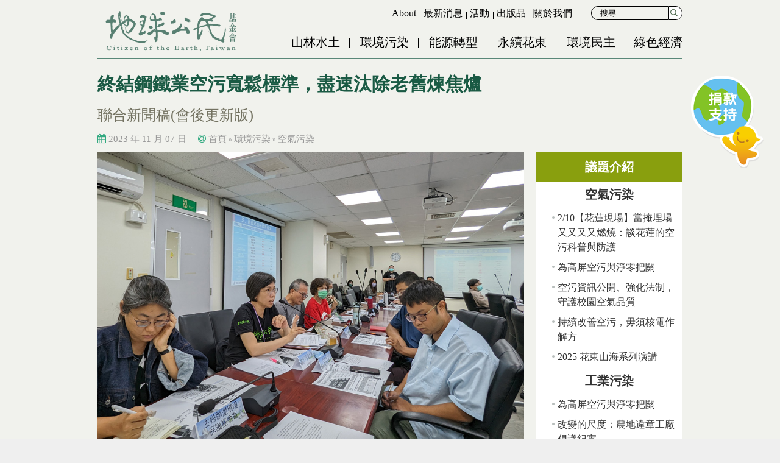

--- FILE ---
content_type: text/html
request_url: https://www.cet-taiwan.org/info/news/4381
body_size: 17093
content:
<!DOCTYPE html>
<html lang="zh-hant" dir="ltr">
<head profile="http://www.w3.org/1999/xhtml/vocab">
  <meta charset="UTF-8">
  
  <!-- <meta name="viewport" content="width=device-width,minimum-scale=1.0,maximum-scale=1.0,user-scalable=no" /> -->
  <meta name="viewport" content="width=device-width, initial-scale=1.0">
  <meta http-equiv="Content-Type" content="text/html; charset=utf-8" />

<!-- Shareaholic Content Tags -->
<meta name='shareaholic:site_name' content='地球公民基金會' />
<meta name='shareaholic:language' content='zh-hant' />
<meta name='shareaholic:site_id' content='d5829d4589ba42da0fa6dc1529218473' />
<meta name='shareaholic:drupal_version' content='7.x-3.24' />
<meta name='shareaholic:url' content='https://www.cet-taiwan.org/info/news/4381' />
<meta name='shareaholic:article_published_time' content='2023-11-07T16:00:48+08:00' />
<meta name='shareaholic:article_modified_time' content='2024-12-05T13:55:14+08:00' />
<meta name='shareaholic:article_author_name' content='liz.yang' />
<meta name='shareaholic:keywords' content='工業污染, 議題分類, 空氣污染' />
<meta name='shareaholic:image' content='https://www.cet-taiwan.org/sites/cet-taiwan.org/files/u400/20231107-001.jpg' />
<!-- Shareaholic Content Tags End -->
  <script type='text/javascript' data-cfasync='false'>
    //<![CDATA[
      _SHR_SETTINGS = [];
    //]]>
  </script>

  <script type='text/javascript'
    src='//dsms0mj1bbhn4.cloudfront.net/assets/pub/shareaholic.js'
    data-shr-siteid='d5829d4589ba42da0fa6dc1529218473'
    data-cfasync='false'
    async='async' >
  </script>

<!-- Shareaholic Open Graph Tags -->
<meta property='og:image' content='https://www.cet-taiwan.org/sites/cet-taiwan.org/files/u400/20231107-001.jpg' />
<!-- Shareaholic Open Graph Tags End -->
<link rel="shortcut icon" href="https://www.cet-taiwan.org/sites/cet-taiwan.org/files/favicon.ico" type="image/vnd.microsoft.icon" />
<meta name="description" content="鋼鐵業無論在高雄市或全國都是數一數二的大型空氣污染源。今天 (2023年11月7日) 高雄市環保局召開高雄市鋼鐵業空氣污染物排放標準草案第五次公聽研商會，地球公民基金會、主婦聯盟環境保護基金會南部辦公室及台南社大環境行動小組出席會議，要求鋼鐵產業盡速汰除無法符合新排放標準的設備。" />
<meta name="generator" content="Drupal 7 (http://drupal.org)" />
<link rel="canonical" href="https://www.cet-taiwan.org/node/4381" />
<link rel="shortlink" href="https://www.cet-taiwan.org/node/4381" />
<meta property="fb:app_id" content="442237845975385" />
<meta property="og:site_name" content="地球公民基金會" />
<meta property="og:type" content="website" />
<meta property="og:url" content="https://www.cet-taiwan.org/node/4381" />
<meta property="og:title" content="終結鋼鐵業空污寬鬆標準，盡速汰除老舊煉焦爐 | 地球公民基金會" />
<meta property="og:description" content="鋼鐵業無論在高雄市或全國都是數一數二的大型空氣污染源。今天 (2023年11月7日) 高雄市環保局召開高雄市鋼鐵業空氣污染物排放標準草案第五次公聽研商會，地球公民基金會、主婦聯盟環境保護基金會南部辦公室及台南社大環境行動小組出席會議，要求鋼鐵產業盡速汰除無法符合新排放標準的設備。" />
<meta property="og:image" content="https://www.cet-taiwan.org/sites/cet-taiwan.org/files/20231107-001_0.jpg" />
<meta property="article:published_time" content="2023-11-07T16:00:48+08:00" />
<meta property="article:modified_time" content="2024-12-05T13:55:14+08:00" />
  <title>終結鋼鐵業空污寬鬆標準，盡速汰除老舊煉焦爐 | 地球公民基金會</title>
  <style type="text/css" media="all">
@import url("https://www.cet-taiwan.org/modules/system/system.base.css?t94y7o");
@import url("https://www.cet-taiwan.org/modules/system/system.menus.css?t94y7o");
@import url("https://www.cet-taiwan.org/modules/system/system.messages.css?t94y7o");
@import url("https://www.cet-taiwan.org/modules/system/system.theme.css?t94y7o");
</style>
<style type="text/css" media="all">
@import url("https://www.cet-taiwan.org/modules/book/book.css?t94y7o");
@import url("https://www.cet-taiwan.org/sites/www.cet-taiwan.org/modules/date/date_api/date.css?t94y7o");
@import url("https://www.cet-taiwan.org/sites/www.cet-taiwan.org/modules/date/date_popup/themes/datepicker.1.7.css?t94y7o");
@import url("https://www.cet-taiwan.org/modules/field/theme/field.css?t94y7o");
@import url("https://www.cet-taiwan.org/sites/www.cet-taiwan.org/modules/footer_sitemap/footer_sitemap.css?t94y7o");
@import url("https://www.cet-taiwan.org/modules/node/node.css?t94y7o");
@import url("https://www.cet-taiwan.org/sites/www.cet-taiwan.org/modules/om_maximenu/css/om_maximenu.css?t94y7o");
@import url("https://www.cet-taiwan.org/modules/user/user.css?t94y7o");
@import url("https://www.cet-taiwan.org/sites/www.cet-taiwan.org/modules/extlink/extlink.css?t94y7o");
@import url("https://www.cet-taiwan.org/sites/www.cet-taiwan.org/modules/views/css/views.css?t94y7o");
@import url("https://www.cet-taiwan.org/sites/www.cet-taiwan.org/modules/back_to_top/css/back_to_top.css?t94y7o");
@import url("https://www.cet-taiwan.org/sites/www.cet-taiwan.org/modules/ckeditor/css/ckeditor.css?t94y7o");
</style>
<style type="text/css" media="all">
@import url("https://www.cet-taiwan.org/sites/www.cet-taiwan.org/themes/cet/css/tabs.css?t94y7o");
@import url("https://www.cet-taiwan.org/sites/all/modules/civicrm/neticrm/civicrm_neweb/civicrm_neweb.css?t94y7o");
@import url("https://www.cet-taiwan.org/sites/www.cet-taiwan.org/modules/ctools/css/ctools.css?t94y7o");
@import url("https://www.cet-taiwan.org/profiles/neticrmp/modules/ienomore/ienomore.css?t94y7o");
@import url("https://www.cet-taiwan.org/profiles/neticrmp/modules/neticrm_preset/neticrm_preset.css?t94y7o");
@import url("https://www.cet-taiwan.org/sites/www.cet-taiwan.org/modules/oembed/oembed.base.css?t94y7o");
@import url("https://www.cet-taiwan.org/sites/www.cet-taiwan.org/modules/oembed/oembed.theme.css?t94y7o");
@import url("https://www.cet-taiwan.org/sites/www.cet-taiwan.org/modules/book_made_simple/book_made_simple.css?t94y7o");
@import url("https://www.cet-taiwan.org/sites/www.cet-taiwan.org/modules/om_maximenu/skin/bubble/bubble.css?t94y7o");
@import url("https://www.cet-taiwan.org/sites/www.cet-taiwan.org/libraries/sidr/stylesheets/jquery.sidr.dark.css?t94y7o");
</style>
<link type="text/css" rel="stylesheet" href="//maxcdn.bootstrapcdn.com/font-awesome/4.2.0/css/font-awesome.min.css" media="all" />
<style type="text/css" media="all">
@import url("https://www.cet-taiwan.org/sites/all/modules/civicrm/css/civicrm.css?t94y7o");
@import url("https://www.cet-taiwan.org/sites/all/modules/civicrm/css/extras.css?t94y7o");
</style>
<style type="text/css" media="all">
@import url("https://www.cet-taiwan.org/sites/www.cet-taiwan.org/themes/cet/css/formalize.css?t94y7o");
@import url("https://www.cet-taiwan.org/sites/www.cet-taiwan.org/themes/cet/css/default.css?t94y7o");
@import url("https://www.cet-taiwan.org/sites/www.cet-taiwan.org/themes/cet/css/layout.css?t94y7o");
@import url("https://www.cet-taiwan.org/sites/www.cet-taiwan.org/themes/cet/css/style.css?t94y7o");
@import url("https://www.cet-taiwan.org/sites/www.cet-taiwan.org/themes/cet/css/reset.css?t94y7o");
@import url("https://www.cet-taiwan.org/sites/www.cet-taiwan.org/themes/cet/css/style-new.css?t94y7o");
@import url("https://www.cet-taiwan.org/sites/www.cet-taiwan.org/themes/cet/css/custom.css?t94y7o");
@import url("https://www.cet-taiwan.org/sites/www.cet-taiwan.org/themes/cet/css/override.css?t94y7o");
</style>
<style type="text/css" media="print">
@import url("https://www.cet-taiwan.org/sites/www.cet-taiwan.org/themes/cet/css/print.css?t94y7o");
</style>
  <script type="text/javascript" src="https://www.cet-taiwan.org/sites/cet-taiwan.org/files/google_tag/google_tag.script.js?t94y7o"></script>
<script type="text/javascript" src="https://www.cet-taiwan.org/sites/www.cet-taiwan.org/modules/jquery_update/replace/jquery/1.9/jquery.min.js?v=1.9.1"></script>
<script type="text/javascript" src="https://www.cet-taiwan.org/misc/jquery-extend-3.4.0.js?v=1.9.1"></script>
<script type="text/javascript" src="https://www.cet-taiwan.org/misc/jquery-html-prefilter-3.5.0-backport.js?v=1.9.1"></script>
<script type="text/javascript" src="https://www.cet-taiwan.org/misc/jquery.once.js?v=1.2"></script>
<script type="text/javascript" src="https://www.cet-taiwan.org/misc/drupal.js?t94y7o"></script>
<script type="text/javascript" src="https://www.cet-taiwan.org/sites/www.cet-taiwan.org/modules/jquery_update/replace/ui/ui/minified/jquery.ui.effect.min.js?v=1.10.2"></script>
<script type="text/javascript" src="https://www.cet-taiwan.org/misc/form-single-submit.js?v=7.99"></script>
<script type="text/javascript" src="https://www.cet-taiwan.org/sites/www.cet-taiwan.org/modules/om_maximenu/js/om_maximenu.js?t94y7o"></script>
<script type="text/javascript" src="https://www.cet-taiwan.org/sites/www.cet-taiwan.org/modules/back_to_top/js/back_to_top.js?t94y7o"></script>
<script type="text/javascript" src="https://www.cet-taiwan.org/sites/www.cet-taiwan.org/modules/extlink/extlink.js?t94y7o"></script>
<script type="text/javascript" src="https://www.cet-taiwan.org/sites/cet-taiwan.org/files/languages/zh-hant_B1zMJg063rctoQHEcI0HdJnikHN9sFamnx8zeTgJaOw.js?t94y7o"></script>
<script type="text/javascript" src="https://www.cet-taiwan.org/profiles/neticrmp/modules/ienomore/ienomore.js?t94y7o"></script>
<script type="text/javascript" src="https://www.cet-taiwan.org/sites/www.cet-taiwan.org/modules/nodeviewcount/theme/js/nodeviewcount.js?t94y7o"></script>
<script type="text/javascript">
<!--//--><![CDATA[//><!--

    jQuery(document).ready(function($){     
      $('#om-maximenu-menu-mobile-menu li.om-leaf .om-maximenu-content').removeClass('om-maximenu-content-nofade');
      $('#om-maximenu-menu-mobile-menu li.om-leaf .om-link').click(function(ev) {
        ev.stopPropagation();
        if($(this).parent().hasClass('open')) {
          $(this).parent().removeClass('open');
        }
        else {
          $('#om-maximenu-menu-mobile-menu li.om-leaf').removeClass('open');
          $(this).parent().addClass('open');
        }  
        
        $(this).parent().siblings().children('.om-maximenu-content').hide();        
        $(this).siblings('.om-maximenu-content').toggle().pause();       
        return false;
      });
      $('#om-maximenu-menu-mobile-menu .om-maximenu-content').click(function(ev) {
        ev.stopPropagation();
      });        
      $('html').click(function() {
        // Close any open menus.
        $('#om-maximenu-menu-mobile-menu .om-maximenu-content:visible').each(function() {
          $(this).parent().removeClass('open');
          $(this).hide();
        });
      });      
    }); 
    
//--><!]]>
</script>
<script type="text/javascript" src="https://www.cet-taiwan.org/sites/www.cet-taiwan.org/modules/responsive_menus/styles/sidr/js/responsive_menus_sidr.js?t94y7o"></script>
<script type="text/javascript" src="https://www.cet-taiwan.org/sites/www.cet-taiwan.org/libraries/sidr/jquery.sidr.min.js?t94y7o"></script>
<script type="text/javascript" src="https://www.cet-taiwan.org/misc/tableheader.js?t94y7o"></script>
<script type="text/javascript" src="https://www.cet-taiwan.org/sites/www.cet-taiwan.org/themes/cet/js/theme.js?t94y7o"></script>
<script type="text/javascript" src="https://www.cet-taiwan.org/sites/www.cet-taiwan.org/themes/cet/js/custom.js?t94y7o"></script>
<script type="text/javascript" src="https://www.cet-taiwan.org/sites/www.cet-taiwan.org/themes/cet/js/jquery.formalize.js?t94y7o"></script>
<script type="text/javascript">
<!--//--><![CDATA[//><!--
jQuery.extend(Drupal.settings, {"basePath":"\/","pathPrefix":"","setHasJsCookie":0,"ajaxPageState":{"theme":"cet","theme_token":"5lIDAfpNOOSxkZqgJGQFMo1aIFqNhRIkcVH-yoADVpo","js":{"https:\/\/www.cet-taiwan.org\/sites\/all\/modules\/civicrm\/js\/insights.js?vf29591b":1,"public:\/\/google_tag\/google_tag.script.js":1,"sites\/www.cet-taiwan.org\/modules\/jquery_update\/replace\/jquery\/1.9\/jquery.min.js":1,"misc\/jquery-extend-3.4.0.js":1,"misc\/jquery-html-prefilter-3.5.0-backport.js":1,"misc\/jquery.once.js":1,"misc\/drupal.js":1,"sites\/www.cet-taiwan.org\/modules\/jquery_update\/replace\/ui\/ui\/minified\/jquery.ui.effect.min.js":1,"misc\/form-single-submit.js":1,"sites\/www.cet-taiwan.org\/modules\/om_maximenu\/js\/om_maximenu.js":1,"sites\/www.cet-taiwan.org\/modules\/back_to_top\/js\/back_to_top.js":1,"sites\/www.cet-taiwan.org\/modules\/extlink\/extlink.js":1,"public:\/\/languages\/zh-hant_B1zMJg063rctoQHEcI0HdJnikHN9sFamnx8zeTgJaOw.js":1,"profiles\/neticrmp\/modules\/ienomore\/ienomore.js":1,"sites\/www.cet-taiwan.org\/modules\/nodeviewcount\/theme\/js\/nodeviewcount.js":1,"0":1,"sites\/www.cet-taiwan.org\/modules\/responsive_menus\/styles\/sidr\/js\/responsive_menus_sidr.js":1,"sites\/www.cet-taiwan.org\/libraries\/sidr\/jquery.sidr.min.js":1,"misc\/tableheader.js":1,"sites\/www.cet-taiwan.org\/themes\/cet\/js\/theme.js":1,"sites\/www.cet-taiwan.org\/themes\/cet\/js\/custom.js":1,"sites\/www.cet-taiwan.org\/themes\/cet\/js\/jquery.formalize.js":1},"css":{"modules\/system\/system.base.css":1,"modules\/system\/system.menus.css":1,"modules\/system\/system.messages.css":1,"modules\/system\/system.theme.css":1,"modules\/book\/book.css":1,"sites\/www.cet-taiwan.org\/modules\/date\/date_api\/date.css":1,"sites\/www.cet-taiwan.org\/modules\/date\/date_popup\/themes\/datepicker.1.7.css":1,"modules\/field\/theme\/field.css":1,"sites\/www.cet-taiwan.org\/modules\/footer_sitemap\/footer_sitemap.css":1,"modules\/node\/node.css":1,"sites\/www.cet-taiwan.org\/modules\/om_maximenu\/css\/om_maximenu.css":1,"modules\/user\/user.css":1,"sites\/www.cet-taiwan.org\/modules\/extlink\/extlink.css":1,"sites\/www.cet-taiwan.org\/modules\/views\/css\/views.css":1,"sites\/www.cet-taiwan.org\/modules\/back_to_top\/css\/back_to_top.css":1,"sites\/www.cet-taiwan.org\/modules\/ckeditor\/css\/ckeditor.css":1,"sites\/www.cet-taiwan.org\/themes\/cet\/css\/tabs.css":1,"sites\/all\/modules\/civicrm\/neticrm\/civicrm_neweb\/civicrm_neweb.css":1,"sites\/www.cet-taiwan.org\/modules\/ctools\/css\/ctools.css":1,"profiles\/neticrmp\/modules\/ienomore\/ienomore.css":1,"profiles\/neticrmp\/modules\/neticrm_preset\/neticrm_preset.css":1,"sites\/www.cet-taiwan.org\/modules\/oembed\/oembed.base.css":1,"sites\/www.cet-taiwan.org\/modules\/oembed\/oembed.theme.css":1,"sites\/www.cet-taiwan.org\/modules\/book_made_simple\/book_made_simple.css":1,"sites\/www.cet-taiwan.org\/modules\/om_maximenu\/skin\/bubble\/bubble.css":1,"sites\/www.cet-taiwan.org\/libraries\/sidr\/stylesheets\/jquery.sidr.dark.css":1,"\/\/maxcdn.bootstrapcdn.com\/font-awesome\/4.2.0\/css\/font-awesome.min.css":1,"sites\/all\/modules\/civicrm\/css\/civicrm.css":1,"sites\/all\/modules\/civicrm\/css\/extras.css":1,"sites\/www.cet-taiwan.org\/themes\/cet\/css\/formalize.css":1,"sites\/www.cet-taiwan.org\/themes\/cet\/css\/default.css":1,"sites\/www.cet-taiwan.org\/themes\/cet\/css\/layout.css":1,"sites\/www.cet-taiwan.org\/themes\/cet\/css\/style.css":1,"sites\/www.cet-taiwan.org\/themes\/cet\/css\/reset.css":1,"sites\/www.cet-taiwan.org\/themes\/cet\/css\/style-new.css":1,"sites\/www.cet-taiwan.org\/themes\/cet\/css\/custom.css":1,"sites\/www.cet-taiwan.org\/themes\/cet\/css\/override.css":1,"sites\/www.cet-taiwan.org\/themes\/cet\/css\/print.css":1}},"nodeviewcount":{"nodeviewcount_path":"nodeviewcount","nodeviewcount_nid":"4381","nodeviewcount_uid":0},"civicrm":{"resourceBase":"https:\/\/www.cet-taiwan.org\/sites\/all\/modules\/civicrm\/"},"urlIsAjaxTrusted":{"\/search-page-2":true,"\/search-page":true},"better_exposed_filters":{"views":{"donation_button_view":{"displays":{"block":{"filters":[]}}},"view_single_content":{"displays":{"block":{"filters":[]}}},"term_sidebar":{"displays":{"block":{"filters":[]}}},"index_block_view":{"displays":{"block_12":{"filters":[]},"block_13":{"filters":[]}}}}},"back_to_top":{"back_to_top_button_trigger":"100","back_to_top_button_text":"Back to top","#attached":{"library":[["system","ui"]]}},"responsive_menus":[{"selectors":[".simplemenu-block","#om-menu-menu-mobile-menu-ul-wrapper"],"trigger_txt":"\u2630","side":"left","speed":"200","media_size":"768","displace":"1","onOpen":"$(\u0022html, body\u0022).addClass(\u0022no-scroll\u0022);","onClose":"$(\u0022html, body\u0022).removeClass(\u0022no-scroll\u0022);\r\n$(\u0022html, body\u0022).animate({ scrollTop: 0 }, \u0022fast\u0022);","responsive_menus_style":"sidr"}],"extlink":{"extTarget":"_blank","extClass":"ext","extLabel":"(link is external)","extImgClass":0,"extSubdomains":1,"extExclude":"","extInclude":"(.*\\.pdf)|(.*\\.docx)|(.*\\.pptx)","extCssExclude":"","extCssExplicit":"","extAlert":0,"extAlertText":"This link will take you to an external web site.","mailtoClass":"mailto","mailtoLabel":"(link sends e-mail)"}});
//--><!]]>
</script>
</head>
<!--[if lt IE 7 ]><body class="ie6 html not-front not-logged-in one-sidebar sidebar-second page-node page-node- page-node-4381 node-type-press-release section-info"><![endif]-->
<!--[if IE 7 ]><body class="ie7 html not-front not-logged-in one-sidebar sidebar-second page-node page-node- page-node-4381 node-type-press-release section-info"><![endif]-->
<!--[if IE 8 ]><body class="ie8 html not-front not-logged-in one-sidebar sidebar-second page-node page-node- page-node-4381 node-type-press-release section-info"><![endif]-->
<!--[if IE 9 ]><body class="ie9 html not-front not-logged-in one-sidebar sidebar-second page-node page-node- page-node-4381 node-type-press-release section-info"><![endif]-->
<!--[if (gt IE 9)|!(IE)]><!--><body class="html not-front not-logged-in one-sidebar sidebar-second page-node page-node- page-node-4381 node-type-press-release section-info" ><!--<![endif]-->
  <p id="skip-link">
    <a class="element-invisible element-focusable" href="#navigation">Jump to Navigation</a>
    <a class="element-invisible element-focusable" href="#main-content">Jump to Main content</a>
  </p>
    <div class="region region-page-top">
    <noscript><iframe src="https://www.googletagmanager.com/ns.html?id=GTM-KLC45F6" height="0" width="0" style="display:none;visibility:hidden"></iframe></noscript>  </div>
  <div id="page-wrapper" class="page subsection-news">

  <header id="header" class="clearfix">
    <div id="header-top" class="header-top">
      <div class="limiter clearfix">
        
              </div>
    </div>
    <div id="header-main" class="header-main">
      <div class="limiter clearfix">
        <div id="logo-title">
                    <a class="inline-block inline-block-vm" id="logo" href="/" title="首頁" rel="home"><img src="https://www.cet-taiwan.org/sites/cet-taiwan.org/files/u143/header_logo2.png" alt="首頁" /></a>
          
          <div class="inline-block inline-block-vm" id="name-and-slogan">
                                  </div> <!-- /#name-and-slogan -->

        </div> <!-- /#logo-title -->

                  <div id="header-region">
              <div class="region region-header">
    <div id="block-views--exp-search_view_2-page" class="block block-views block-odd clearfix">
  <div class="block-inner">

            		
		<div class="content" >
      <form action="/search-page-2" method="get" id="views-exposed-form-search-view-2-page" accept-charset="UTF-8"><div><div class="views-exposed-form">
  <div class="views-exposed-widgets clearfix">
          <div id="edit-search-api-views-fulltext-wrapper" class="views-exposed-widget views-widget-filter-search_api_views_fulltext">
                        <div class="views-widget">
          <div class="form-item form-type-textfield form-item-search-api-views-fulltext">
 <input type="text" id="edit-search-api-views-fulltext" name="search_api_views_fulltext" value="" size="30" maxlength="128" class="form-text" />
</div>
        </div>
              </div>
                    <div class="views-exposed-widget views-submit-button">
      <input type="submit" id="edit-submit-search-view-2" value="搜尋" class="form-submit" />    </div>
      </div>
</div>
</div></form>		</div>

  </div> <!-- /block-inner -->
</div> <!-- /block -->
<div id="block-menu_block-3" class="block block-menu-block block-even clearfix">
  <div class="block-inner">

            		
		<div class="content" >
      <div class="menu-block-wrapper menu-block-3 menu-name-menu-submenu parent-mlid-0 menu-level-1">
  <ul class="menu"><li class="first leaf menu-mlid-457 about mid-457"><a href="/about/english" title="About CET">About</a></li>
<li class="leaf menu-mlid-454 最新消息 mid-454"><a href="/info" title="最新消息">最新消息</a></li>
<li class="leaf menu-mlid-456 活動 mid-456"><a href="/events" title="活動">活動</a></li>
<li class="leaf menu-mlid-455 出版品 mid-455"><a href="/publication" title="出版品">出版品</a></li>
<li class="last leaf menu-mlid-453 關於我們 mid-453"><a href="/about" title="關於我們">關於我們</a></li>
</ul></div>
		</div>

  </div> <!-- /block-inner -->
</div> <!-- /block -->
<div id="block-menu_block-1" class="block block-menu-block block-odd clearfix">
  <div class="block-inner">

            		
		<div class="content" >
      <div class="menu-block-wrapper menu-block-1 menu-name-main-menu parent-mlid-0 menu-level-1">
  <ul class="menu"><li class="first leaf menu-mlid-309 山林水土 mid-309"><a href="/category/128" title="">山林水土</a></li>
<li class="leaf menu-mlid-310 環境污染 mid-310"><a href="/category/284" title="環境污染">環境污染</a></li>
<li class="leaf menu-mlid-311 能源轉型 mid-311"><a href="/category/285" title="能源轉型">能源轉型</a></li>
<li class="leaf menu-mlid-312 永續花東 mid-312"><a href="/category/286" title="永續花東">永續花東</a></li>
<li class="leaf menu-mlid-313 環境民主 mid-313"><a href="/category/287" title="">環境民主</a></li>
<li class="last leaf menu-mlid-451 綠色經濟 mid-451"><a href="/category/288" title="綠色經濟">綠色經濟</a></li>
</ul></div>
		</div>

  </div> <!-- /block-inner -->
</div> <!-- /block -->
<div id="block-views-donation_button_view-block" class="block block-views block-even clearfix">
  <div class="block-inner">

            		
		<div class="content" >
      <div class="view view-donation-button-view view-id-donation_button_view view-display-id-block view-dom-id-4ae9f8f4d9cb7775e60b620c0aefcaa7">
        
  
  
      <div class="view-content">
        <div class="views-row views-row-1 views-row-odd views-row-first views-row-last donation-button">
      
  <div class="views-field views-field-field-button-image">        <div class="field-content"><a href="https://www.cet-taiwan.org/donate"><img src="https://www.cet-taiwan.org/sites/cet-taiwan.org/files/donation_button/1208_0.png" width="130" height="160" alt="" /></a></div>  </div>  </div>
    </div>
  
  
  
  
  
  
</div>		</div>

  </div> <!-- /block-inner -->
</div> <!-- /block -->
<div id="block-om_maximenu-om-maximenu-1" class="block block-om-maximenu block-odd clearfix">
  <div class="block-inner">

            		
		<div class="content" >
       

  <div id="om-maximenu-menu-mobile-menu" class="om-maximenu om-maximenu-bubble om-maximenu-block om-maximenu-row om-maximenu-block-down code-menu-mobile-menu-imported">     
            

<div id="om-menu-menu-mobile-menu-ul-wrapper" class="om-menu-ul-wrapper">
  <ul id="om-menu-menu-mobile-menu" class="om-menu">
                  

   
  <li id="om-leaf-menu-mobile-menu-imported-516" class="om-leaf first last leaf-search">   
    <span class="om-link  link-search" >搜尋</span>      
  <div class="om-maximenu-content om-maximenu-content-nofade closed">
    <div class="om-maximenu-top">
      <div class="om-maximenu-top-left"></div>
      <div class="om-maximenu-top-right"></div>
    </div><!-- /.om-maximenu-top --> 
    <div class="om-maximenu-middle">
      <div class="om-maximenu-middle-left">
        <div class="om-maximenu-middle-right">
           

<div class="block block-views block-views-id--exp-search_view-page first">           
      <div class="content"><form action="/search-page" method="get" id="views-exposed-form-search-view-page" accept-charset="UTF-8"><div><div class="views-exposed-form">
  <div class="views-exposed-widgets clearfix">
          <div id="edit-search-api-views-fulltext-wrapper" class="views-exposed-widget views-widget-filter-search_api_views_fulltext">
                        <div class="views-widget">
          <div class="form-item form-type-textfield form-item-search-api-views-fulltext">
 <input type="text" id="edit-search-api-views-fulltext" name="search_api_views_fulltext" value="" size="30" maxlength="128" class="form-text" />
</div>
        </div>
              </div>
                    <div class="views-exposed-widget views-submit-button">
      <input type="submit" id="edit-submit-search-view" value="搜尋" class="form-submit" />    </div>
      </div>
</div>
</div></form></div>
  </div><!-- /.block -->





 

<div class="block block-menu block-menu-id-menu-mobile-menu last">           
      <div class="content"><ul class="menu"><li class="first leaf 山林水土 mid-505"><a href="/category/128" title="">山林水土</a></li>
<li class="leaf 環境污染 mid-506"><a href="/category/284" title="">環境污染</a></li>
<li class="leaf 能源轉型 mid-507"><a href="/category/285" title="">能源轉型</a></li>
<li class="leaf 花東發展 mid-508"><a href="/category/286" title="">花東發展</a></li>
<li class="leaf 環境民主 mid-509"><a href="/category/287" title="">環境民主</a></li>
<li class="leaf 綠色經濟 mid-510"><a href="/category/288" title="">綠色經濟</a></li>
<li class="leaf about mid-511"><a href="/about/english" title="">About</a></li>
<li class="leaf 訊息 mid-512"><a href="/info" title="">訊息</a></li>
<li class="leaf 活動 mid-513"><a href="/events" title="">活動</a></li>
<li class="leaf 出版品 mid-514"><a href="/publication" title="">出版品</a></li>
<li class="last leaf 關於我們 mid-515"><a href="/about" title="">關於我們</a></li>
</ul></div>
  </div><!-- /.block -->





          <div class="om-clearfix"></div>
        </div><!-- /.om-maximenu-middle-right --> 
      </div><!-- /.om-maximenu-middle-left --> 
    </div><!-- /.om-maximenu-middle --> 
    <div class="om-maximenu-bottom">
      <div class="om-maximenu-bottom-left"></div>
      <div class="om-maximenu-bottom-right"></div>
    </div><!-- /.om-maximenu-bottom -->  
    <div class="om-maximenu-arrow"></div>
    <div class="om-maximenu-open">
      <input type="checkbox" value="" />
      Stay    </div><!-- /.om-maximenu-open -->  
  </div><!-- /.om-maximenu-content -->  
 

      
  </li>
  
    
  

  
          
      </ul><!-- /.om-menu -->    
</div><!-- /.om-menu-ul-wrapper -->   



      </div><!-- /#om-maximenu-[menu name] -->   


		</div>

  </div> <!-- /block-inner -->
</div> <!-- /block -->
  </div>
          </div> <!-- /#header-region -->
              </div>
    </div>
  </header> <!-- /#header -->

  
  
  <div id="page">
  <div id="main-content" class="limiter clearfix">
	  
	<div class="title-block"> <!-- customized region-->
		                <h1 class="page-title">終結鋼鐵業空污寬鬆標準，盡速汰除老舊煉焦爐</h1>
               
		  
	  </div><!-- customized region-->

    <div id="content">
	  	  
      <div class="content-inner center">

                  <div id="content-header">

            <h2 class="element-invisible">您在這裡</h2><div class="breadcrumb"><a href="/">首頁</a> » <a href="/category/284">環境污染</a> » <a href="/category/150">空氣污染</a></div>
            
            
            
            
            
          </div> <!-- /#content-header -->
        
        <div id="content-area">
            <div class="region region-content">
    
<div id="node-4381" class="node node-press-release node-odd">
  <div class="node-inner">

        
    <div class="field field-name-field-subtitle field-type-text field-label-hidden"><div class="field-items"><div class="field-item even">聯合新聞稿(會後更新版)</div></div></div>
    <div class="submit-info">
    	<span class="time"><i class="fa fa-calendar"></i> 2023 年 11 月 07 日</span>
    <span class="where"><i class="fa fa-at"></i> <h2 class="element-invisible">您在這裡</h2><div class="breadcrumb"><a href="/">首頁</a> » <a href="/category/284">環境污染</a> » <a href="/category/150">空氣污染</a></div></span>
		</div>
	
    <div class="content">
      <div class="field field-name-body field-type-text-with-summary field-label-hidden"><div class="field-items"><div class="field-item even"><p><img alt="20231107-001.jpg" src="https://www.cet-taiwan.org/sites/cet-taiwan.org/files/u400/20231107-001.jpg" style="width:1000px;height:753px;" /><br />
	<span style="color:#808080;">(圖/地球公民基金會)</span></p>
<p>鋼鐵業無論在高雄市或全國都是數一數二的大型空氣污染源，南臺灣至今仍有半年以上的時間空污問題嚴重，早應積極加強鋼鐵業的污染管制。地球公民基金會長期關注南臺灣的空污問題，曾抨擊政府對鋼鐵業的污染管制過於寬鬆，今天 (2023年11月7日) 高雄市環保局召開高雄市鋼鐵業空氣污染物排放標準草案(以下簡稱本草案)第五次研商公聽會，地球公民基金會、主婦聯盟環境保護基金會南部辦公室及台南社大環境行動小組出席會議，要求鋼鐵產業盡速汰除無法符合新排放標準(請參考附件一)的設備，對於環保局草擬的空氣污染防制計畫之相關機制，應更審慎明確，同時呼籲高雄市政府應考量整體城市發展的目標，大幅改善鋼鐵業的污染與碳排，讓市民看見市府對於改善空污及打造淨零城市的決心。</p>
<h3>盡速汰換無法符合標準的設備，以求最大污染改善效益</h3>
<p><u><strong>地球公民基金會執行長王敏玲</strong></u>指出，鋼鐵業高污染、高耗能、高碳排、高耗水等特性，帶來的環境負擔可謂重中之重，兩年多來，地球公民不斷要求鋼鐵業各項空污排放濃度之管制應加嚴、空污排放總量應大幅降低，加速改善空污問題，但據了解，中鋼公司部份污染源 (如三號煉焦爐) 至今仍無法符合環保局草案的排放標準，以致新的標準遲遲無法定案、推出。</p>
<p>地球公民基金會王敏玲認為，三號煉焦爐自1987年生產至今，老舊又耗能，既然受限於煙囪結構及周邊空間，無法加裝防制設備，就應盡速汰除，在尚未汰除前，建議中鋼停止再由此套設備生產，尤其第一季及第四季南台灣污染仍嚴重 (今年二月，高雄小港站、大寮站及屏東站PM2.5的月平均濃度仍高達30μg/m3，我國年平均標準為15μg/m3)，不應該再無視市民的痛苦，任由其排放大量空污。王敏玲說，2020年8月15日市長補選陳其邁大勝，9月初陳其邁市長就到中鋼視察環保工程，展現了市長對鋼鐵業空污加嚴管制的政策方向，如今三年多過去了，社會與環團將從環保局如何處理無法符合排放標準的污染源，來檢驗陳市長有沒有決心落實這項政策。</p>
<p>公聽會中，中鋼表示1號及2號煉焦由濕式改乾式的製程將於2026年汰換完成，地球公民基金會王敏玲呼籲應盡全力控管工程進度，於當年的9月底前完成汰換，讓那年的10月起大幅減污。</p>
<h3>落日條款沒有期限，等同沒有落日</h3>
<p><u><strong>地球公民基金會議題部專員葉品咸</strong></u>質疑，環保局為輔導無法達到新排放標準的業者，於草案第五條允其自行提出空氣污染防制計畫，然改善期限卻僅由環保局內部核定，不僅社會大眾無法了解核定決策的過程與合理性，更沒有機會表達意見。因此，建議高雄市環保局應參考鍋爐空氣污染物排放標準第六條第二項之立法例，於標準中明訂改善期限。倘若高雄市環保局對於明定落日期限有所疑慮，則應明訂禁止展延的規定，避免業者的改善一延再延、一拖再拖，目前草案中並未敘明改善計畫能否展延，建議明訂：「主管機關核定之改善期限屆滿，不得展延，應即適用附表二之排放標準」。其次，為強化主管機關監督業者改善，建議於標準增訂：「公私場所未依計畫執行改善者，主管機關得廢止原核定之空氣污染防制計畫。」至於前次草案由業者自行公告改善計畫內容，資料公開管道不一，恐造成民眾查找困難。經地球公民及其他環保團體建議，本次草案改為由主管機關統一公告，肯定此修正方向。</p>
<h3>鋼鐵業跨縣市污染不容忽視，政府業者責無旁貸</h3>
<p><u><strong>台南社大環境行動小組副研究員林政翰</strong></u>說明，鋼鐵業除了空污之外，也一直都是南部地區的廢棄物污染大戶，過去大坪頂地區周遭被棄置約2400萬噸的廢棄物，其中約216萬噸包含集塵灰及爐碴等有害事業廢棄物，還有400萬噸中鋼轉爐石及廢棄物棄置於旗山的水質水量保護區，這些至今鋼鐵業都未負起企業責任清除乾淨，而我們台南作為高雄的鄰居也深受其空污的危害，這些環境問題鋼鐵業者都責無旁貸，我們呼籲「高雄市鋼鐵業空氣污染物排放標準」的修改應是基於還給市民乾淨空氣的原則，而非屈就於鋼鐵業的營利，我們要求，若有無法符合排放標準的固定污染源，應直接停止再生產與使用，不能繼續拿南部人民的肺來賺錢。</p>
<h3>達成鋼鐵業淨零，應有明確時間表</h3>
<p><u><strong>主婦聯盟環境保護基金會南部辦公室主任陳婉娥</strong></u>表示，本次公聽會環保局所調整的方案有部分更為明確，經環保團體的爭取與建議後，已增加條文在戴奧辛的排放檢測中，明定為一年兩次，這部分團體們予以肯定。從城市淨零政策的角度來看，工業比重高的高雄市在未來如何達到減碳目標，鋼鐵業空氣污染排放標準只是眾多政策中的其中一項；若以鋼鐵業的淨零政策目標切入，有明確時間進度的污染減量、製程中所需的水與電力如何提升循環利用，都與鋼鐵業的製程改善有關，我們期待高雄的鋼鐵業在追求工業獲利的同時，也要朝向淨零循環製程的方向逐年調整，讓鋼鐵業的污染排放不只是減量管制，更要達到淨零永續的目標。</p>
<p><u><strong>要健康婆婆媽媽協會理事長洪秀菊</strong></u>說，建議環保局要加強電弧爐的戴奧辛的檢驗，依照污染排放量、產能較大的來增加檢驗次數，另外，簡報中的空污防制計畫中的替代減量措施是什麼，需要說明清楚，標準要加嚴、實施期程要加快。</p>
<p><u><strong>金煙囪文化協會召集人陳玉西</strong></u>表示，自己罹患了肺腺癌，大林蒲住家附近的污染嚴重，附近的鄰居有很多也罹癌、紛紛過世，為了鋼鐵業空污的問題，她已經參加環保局很多次的公聽會，不知道要等到何時才會改善。以這次會議的草案內容來說，她希望戴奧辛的排放標準下修到0.1ng-TEQ/Nm3，因為戴奧辛實在太毒了。</p>
<h3>高雄落後台中十多年，立法不能再拖延</h3>
<p>高雄市對鋼鐵業的空污管制標準已落後台中十多年，台中市早在2012年5月就發布其標準，而高雄市直到2020年6月才首度召開公聽研商會，然因未週知社會與環團而引發議論。其後於2021年4月第二次公聽研商會時竟曾提出較前次草案寬鬆的標準，遭地球公民基金會嚴正抗議，2021年11月第三次公聽研商會時才調整回較嚴格的標準。</p>
<p>鋼鐵業空污排放標準前一次(第四次)的公聽研商會於2023年5月30日召開時，地球公民基金會、台南社大環境行動小組及主婦聯盟環境保護基金會南部辦公室共同提出多項建議，要求審慎面對廠商為因應無法符合新規定所提出的防制計畫，其中包括：要求環保局應主動稽查檢測業者的合規狀況、針對未能符合標準之廠商所提出的空污防制計畫應於草案中明定落日期限、空污防制計畫的審查規定應與公眾討論、強化資料的公開透明、加強對戴奧辛的檢測頻率等。</p>
<p>綜觀高雄市政府本次提出的草案內容，地球公民基金會等環團們認為，雖有強化，但未能充分回應民間的質疑與訴求，尤其高雄的管制標準已經落後台中多年，沒有再拖延的本錢，市府應該拿出決心盡速完成立法，以更嚴格的標準來改善整體鋼鐵業對高雄等周邊縣市的污染。期許市府加強監督鋼鐵業減污、轉型的力道，在淨零趨勢下，要求業者進行更積極的減污、減碳及轉型規劃，以回應市民對於自由呼吸、淨零城市的期待。</p>
<p>出席團體：地球公民基金會、主婦聯盟環境保護基金會、台南社大環境行動小組、要健康婆婆媽媽協會、金煙囪文化協會等</p>
<p>附表：歷次高雄市鋼鐵業空氣污染排放標準草案研商或公聽會時間</p>
<table border="1" cellpadding="0" cellspacing="0" width="392">
	<tbody>
		<tr>
			<td style="width:153px;">
				<p>日期</p></td>
			<td style="width:239px;">
				<p>場次</p></td></tr>
		<tr>
			<td style="width:153px;">
				<p>2020年6月1日</p></td>
			<td style="width:239px;">
				<p>高雄市環保局辦理第一次公聽會</p></td></tr>
		<tr>
			<td style="width:153px;">
				<p>2021年3月24日</p></td>
			<td style="width:239px;">
				<p>市議員黃捷召開公聽會</p></td></tr>
		<tr>
			<td style="width:153px;">
				<p>2021年4月19日</p></td>
			<td style="width:239px;">
				<p>高雄市環保局辦理第二次公聽會</p></td></tr>
		<tr>
			<td style="width:153px;">
				<p>2021年11月24日</p></td>
			<td style="width:239px;">
				<p>高雄市環保局辦理第三次公聽會</p></td></tr>
		<tr>
			<td style="width:153px;">
				<p>2023年5月30日</p></td>
			<td style="width:239px;">
				<p>高雄市環保局辦理第四次公聽會</p></td></tr>
		<tr>
			<td style="width:153px;">
				<p>2023年11月7日</p></td>
			<td style="width:239px;">
				<p>高雄市環保局辦理第五次公聽會</p></td></tr></tbody></table></div></div></div><div class="field field-name-field-files field-type-file field-label-hidden"><div class="field-items"><div class="field-item even"><table class="sticky-enabled">
 <thead><tr><th>附加檔案</th><th>大小</th> </tr></thead>
<tbody>
 <tr class="odd"><td><span class="file"><img class="file-icon" alt="PDF icon" title="application/pdf" src="/modules/file/icons/application-pdf.png" /> <a href="https://www.cet-taiwan.org/sites/cet-taiwan.org/files/%E9%99%84%E4%BB%B6%E4%B8%80%E3%80%8120231107%E9%AB%98%E9%9B%84%E5%B8%82%E9%8B%BC%E9%90%B5%E6%A5%AD%E7%A9%BA%E6%B0%A3%E6%B1%A1%E6%9F%93%E7%89%A9%E6%8E%92%E6%94%BE%E6%A8%99%E6%BA%96%E8%8D%89%E6%A1%88%28%E7%AC%AC%E4%BA%94%E6%AC%A1%E5%85%AC%E8%81%BD%E7%A0%94%E5%95%86%E6%9C%83%29.pdf" type="application/pdf; length=2227440" title="附件一、20231107高雄市鋼鐵業空氣污染物排放標準草案(第五次公聽研商會).pdf">附件一、20231107高雄市鋼鐵業空氣污染物排放標準草案(第五次研商公聽會版本)</a></span></td><td>2.12 MB</td> </tr>
 <tr class="even"><td><span class="file"><img class="file-icon" alt="PDF icon" title="application/pdf" src="/modules/file/icons/application-pdf.png" /> <a href="https://www.cet-taiwan.org/sites/cet-taiwan.org/files/20231107-no5.pdf" type="application/pdf; length=4516101" title="20231107-no5.pdf">附件二、20231107高雄市鋼鐵業空氣污染物排放標準-第5次研商公聽會(簡報)</a></span></td><td>4.31 MB</td> </tr>
</tbody>
</table>
</div></div></div><div class="field field-name-field-category field-type-taxonomy-term-reference field-label-above"><div class="field-label">議題分類:&nbsp;</div><div class="field-items"><div class="field-item even"><a href="/category/150">空氣污染</a></div><div class="field-item odd"><a href="/category/141">工業污染</a></div></div></div>    </div>

          <div class="node-links"></div>
    
  </div> <!-- /node-inner -->
</div> <!-- /node-->

  </div>
        </div> <!-- /#content-area -->

        
      </div> <!-- /.content-inner -->
    </div> <!-- /#content -->

    
          <div id="sidebar-second" class="sidebar second">
        <div class="sidebar-second-inner">
                      <div class="region region-sidebar-second">
    <div id="block-views-term_sidebar-block" class="block block-views block-odd clearfix">
  <div class="block-inner">

              <h2 class="block-title">議題介紹</h2>
        		
		<div class="content" >
      <div class="view view-term-sidebar view-id-term_sidebar view-display-id-block view-dom-id-b57693d58ef6104da8d3b3e91d66e9dc">
        
  
  
      <div class="view-content">
        <div class="views-row views-row-1 views-row-odd views-row-first">
      
  <div class="views-field views-field-name">        <h2 class="field-content"><a href="/category/150">空氣污染</a></h2>  </div>  
  <div class="views-field views-field-view">        <span class="field-content"><div class="view view-view-single-content view-id-view_single_content view-display-id-block view-dom-id-3f37cc8dd6a7a59bc545e402b3dd48ce">
        
  
  
      <div class="view-content">
      <div class="item-list">    <ul>          <li class="views-row views-row-1 views-row-odd views-row-first">  
  <div class="views-field views-field-title">        <span class="field-content"><a href="/events/4787">2/10【花蓮現場】當掩埋場又又又又燃燒：談花蓮的空污科普與防護</a></span>  </div></li>
          <li class="views-row views-row-2 views-row-even">  
  <div class="views-field views-field-title">        <span class="field-content"><a href="/info/news/4768">為高屏空污與淨零把關</a></span>  </div></li>
          <li class="views-row views-row-3 views-row-odd">  
  <div class="views-field views-field-title">        <span class="field-content"><a href="/info/news/4745">空污資訊公開、強化法制，守護校園空氣品質</a></span>  </div></li>
          <li class="views-row views-row-4 views-row-even">  
  <div class="views-field views-field-title">        <span class="field-content"><a href="/info/story/4726">持續改善空污，毋須核電作解方</a></span>  </div></li>
          <li class="views-row views-row-5 views-row-odd views-row-last">  
  <div class="views-field views-field-title">        <span class="field-content"><a href="/events/4713">2025 花東山海系列演講</a></span>  </div></li>
      </ul></div>    </div>
  
  
  
  
  
  
</div></span>  </div>  </div>
  <div class="views-row views-row-2 views-row-even views-row-last">
      
  <div class="views-field views-field-name">        <h2 class="field-content"><a href="/category/141">工業污染</a></h2>  </div>  
  <div class="views-field views-field-view">        <span class="field-content"><div class="view view-view-single-content view-id-view_single_content view-display-id-block view-dom-id-02faf7c0046ce3355334827f3f954e81">
        
  
  
      <div class="view-content">
      <div class="item-list">    <ul>          <li class="views-row views-row-1 views-row-odd views-row-first">  
  <div class="views-field views-field-title">        <span class="field-content"><a href="/info/news/4768">為高屏空污與淨零把關</a></span>  </div></li>
          <li class="views-row views-row-2 views-row-even">  
  <div class="views-field views-field-title">        <span class="field-content"><a href="/publication/4684">改變的尺度：農地違章工廠倡議紀實</a></span>  </div></li>
          <li class="views-row views-row-3 views-row-odd">  
  <div class="views-field views-field-title">        <span class="field-content"><a href="/events/4607">3/21 【高雄現場+線上】「告別空污 守護健康」當學校在工業區旁！校園空污暴露的防護對策 論壇</a></span>  </div></li>
          <li class="views-row views-row-4 views-row-even">  
  <div class="views-field views-field-title">        <span class="field-content"><a href="/publication/4560">六縣市農地違章工廠查處成效與體質診斷報告</a></span>  </div></li>
          <li class="views-row views-row-5 views-row-odd views-row-last">  
  <div class="views-field views-field-title">        <span class="field-content"><a href="/info/news/4532">高雄石化氣爆十週年—「看見」氣爆展聯合三獨立書店開展</a></span>  </div></li>
      </ul></div>    </div>
  
  
  
  
  
  
</div></span>  </div>  </div>
    </div>
  
  
  
  
  
  
</div>		</div>

  </div> <!-- /block-inner -->
</div> <!-- /block -->
  </div>
        </div>
      </div> <!-- /#sidebar-second -->
    
  </div> <!-- /#main-content -->
  </div> <!-- /#page -->

  
  <footer id="footer">
    <div class="limiter clearfix">
                            <div class="region region-footer">
    <div id="block-block-3" class="block block-block block-odd clearfix">
  <div class="block-inner">

            		
		<div class="content" >
      <p><img alt="" src="https://www.cet-taiwan.org/sites/cet-taiwan.org/files/u143/footer_logo3.png" style="width: 250px; height: 250px;" /></p>		</div>

  </div> <!-- /block-inner -->
</div> <!-- /block -->
<div id="block-footer_sitemap-footer_sitemap" class="block block-footer-sitemap block-even clearfix">
  <div class="block-inner">

              <h2 class="block-title">網站地圖</h2>
        		
		<div class="content" >
      <div id="footer-sitemap" class="clearfix">
  <div class="fs-block-content"><div class="menu-footer"><ul class="footer_links_menu-footer total-items-5 parent-items-0 single-items-0"><li class="menu-603 depth-1 total-children-6 parent-children-0 single-children-6  first"><a href="/about/map" title="" class="fs-root-link">我們的工作</a><ul class="footer_links_menu-footer total-items-6 parent-items-0 single-items-0"><li class="menu-605 depth-1 fs-no-children  first"><a href="/category/128" title="">山林水土</a></li>
<li class="menu-841 depth-1 fs-no-children"><a href="http://www.cet-taiwan.org/category/284" title="">環境污染</a></li>
<li class="menu-842 depth-1 fs-no-children"><a href="http://www.cet-taiwan.org/category/285" title="">能源轉型</a></li>
<li class="menu-616 depth-1 fs-no-children"><a href="/category/286" title="">永續花東</a></li>
<li class="menu-843 depth-1 fs-no-children"><a href="http://www.cet-taiwan.org/category/287" title="">環境民主</a></li>
<li class="menu-844 depth-1 fs-no-children  last"><a href="http://www.cet-taiwan.org/category/288" title="">綠色經濟</a></li>
</ul></li>
<li class="menu-604 depth-1 total-children-9 parent-children-0 single-children-9"><a href="/about" title="" class="fs-root-link">關於我們</a><ul class="footer_links_menu-footer total-items-9 parent-items-0 single-items-0"><li class="menu-852 depth-1 fs-no-children  first"><a href="/page/1558" title="">宗旨與願景</a></li>
<li class="menu-853 depth-1 fs-no-children"><a href="/page/1559" title="">董監事成員</a></li>
<li class="menu-862 depth-1 fs-no-children"><a href="/node/2932" title="">地球公民議題成果</a></li>
<li class="menu-2248 depth-1 fs-no-children"><a href="/node/3155" title="">財報&amp;徵信</a></li>
<li class="menu-3049 depth-1 fs-no-children"><a href="/about/annualreport" title="">年度報告</a></li>
<li class="menu-3048 depth-1 fs-no-children"><a href="/node/3582" title="">募款行動</a></li>
<li class="menu-3046 depth-1 fs-no-children"><a href="/node/3453" title="">捐款Q&amp;A</a></li>
<li class="menu-3057 depth-1 fs-no-children"><a href="https://www.cet-taiwan.org/node/4329" title="">性平公開資訊與進度</a></li>
<li class="menu-854 depth-1 fs-no-children  last"><a href="/contactus" title="">聯絡我們</a></li>
</ul></li>
<li class="menu-606 depth-1 total-children-3 parent-children-0 single-children-3"><a href="/events" title="" class="fs-root-link">活動</a><ul class="footer_links_menu-footer total-items-3 parent-items-0 single-items-0"><li class="menu-856 depth-1 fs-no-children  first"><a href="http://www.cet-taiwan.org/events/297" title="">講座及活動</a></li>
<li class="menu-857 depth-1 fs-no-children"><a href="http://www.cet-taiwan.org/events/298" title="">活動花絮</a></li>
<li class="menu-858 depth-1 fs-no-children  last"><a href="http://www.cet-taiwan.org/events/299" title="">影音紀錄</a></li>
</ul></li>
<li class="menu-607 depth-1 total-children-5 parent-children-0 single-children-5"><a href="/publication" title="" class="fs-root-link">出版品</a><ul class="footer_links_menu-footer total-items-5 parent-items-0 single-items-0"><li class="menu-863 depth-1 fs-no-children  first"><a href="/publication/290" title="">通訊</a></li>
<li class="menu-860 depth-1 fs-no-children"><a href="/publication/292" title="">影音</a></li>
<li class="menu-859 depth-1 fs-no-children"><a href="/publication/291" title="">教育手冊與摺頁</a></li>
<li class="menu-851 depth-1 fs-no-children"><a href="/about/map" title="">議題地圖</a></li>
<li class="menu-2249 depth-1 fs-no-children  last"><a href="/publication/312" title="">義賣品</a></li>
</ul></li>
<li class="menu-608 depth-1 total-children-6 parent-children-0 single-children-6  last"><a href="/join" title="加入我們" class="fs-root-link">加入我們</a><ul class="footer_links_menu-footer total-items-6 parent-items-0 single-items-0"><li class="menu-864 depth-1 fs-no-children  first"><a href="/join/donate" title="我要捐款">我要捐款</a></li>
<li class="menu-867 depth-1 fs-no-children"><a href="/join/volunteer" title="">我要當志工</a></li>
<li class="menu-3157 depth-1 fs-no-children"><a href="/join/intern" title="招募實習生">招募實習生</a></li>
<li class="menu-865 depth-1 fs-no-children"><a href="/join/receipt" title="">我要捐發票</a></li>
<li class="menu-868 depth-1 fs-no-children"><a href="/civicrm/profile/create?gid=10&amp;reset=1" title="">訂閱電子報</a></li>
<li class="menu-3047 depth-1 fs-no-children  last"><a href="/join/jobs" title="">徵才職缺</a></li>
</ul></li>
</ul></div>
</div>
</div>
		</div>

  </div> <!-- /block-inner -->
</div> <!-- /block -->
<div id="block-views-index_block_view-block_12" class="block block-views block-odd clearfix">
  <div class="block-inner">

              <h2 class="block-title">網站資訊</h2>
        		
		<div class="content" >
      <div class="view view-index-block-view view-id-index_block_view view-display-id-block_12 outter-block-cube view-dom-id-f95303a0543dc95e4cd1b18e2228f20a">
        
  
  
      <div class="view-content">
        <div class="views-row views-row-1 views-row-odd views-row-first views-row-last index-block-cube">
      
  <div class="views-field views-field-body">        <div class="field-content"><div id="first">
	<p>高雄總部 <a href="http://www.cet-taiwan.org/contactus">(地圖)</a></p>地址：801756高雄市前金區中華四路282號5樓<br />
	電話：07-2156809 傳真：07-2156909<br />
	交通：捷運紅線中央公園站，近青年路口</div>
<div id="center">
	<p>台北辦公室 <a href="http://www.cet-taiwan.org/contactus/#add2">(地圖)</a></p>地址：100009台北市中正區北平東路28號9樓之2<br />
	電話：02-2392-0371 傳真：02-23920381<br />
	交通：捷運板南線善導寺站，6號出口</div>
<div id="last">
	<p>花東辦公室 <a href="http://www.cet-taiwan.org/contactus/#add3">(地圖)</a></p>地址：970013花蓮縣花蓮市自由街150號6樓之3<br />
	電話：03-8310916 傳真：03-8310916<br />
	交通：明義國小正對面，自由街與林森路交叉口</div></div>  </div>  </div>
    </div>
  
  
  
  
  
  
</div>		</div>

  </div> <!-- /block-inner -->
</div> <!-- /block -->
<div id="block-block-4" class="block block-block block-even clearfix">
  <div class="block-inner">

            		
		<div class="content" >
      <ul>
	<li><a href="https://www.facebook.com/CitizenoftheEarth/"><img alt="footer_fb_23.png" src="/sites/cet-taiwan.org/files/logo_fb.png" style="height:25px; width:25px" /></a></li>
	<li><a href="https://www.instagram.com/cettw"><img alt="IG" src="/sites/cet-taiwan.org/files/logo_ig.png" style="height:25px; width:25px" /></a></li>
	<li><a href="https://www.youtube.com/user/citizenoftheearthtw"><img alt="footer_youtube_25.png" src="/sites/cet-taiwan.org/files/logo_yt.png" style="height:25px; width:25px" /></a></li>
	<li><a href="mailto:cet@cet-taiwan.org"><img alt="footer_mail_20.png" src="/sites/cet-taiwan.org/files/footer_mail_20.png" style="height:25px; width:25px" /></a>&nbsp; <a href="mailto:cet@cet-taiwan.org">cet@cet-taiwan.org</a></li></ul>		</div>

  </div> <!-- /block-inner -->
</div> <!-- /block -->
<div id="block-views-index_block_view-block_13" class="block block-views block-odd clearfix">
  <div class="block-inner">

            		
		<div class="content" >
      <div class="view view-index-block-view view-id-index_block_view view-display-id-block_13 outter-block-cube view-dom-id-68af220f3c8238215ab52170f6d30e4d">
        
  
  
      <div class="view-content">
        <div class="views-row views-row-1 views-row-odd views-row-first views-row-last index-block-cube">
      
  <div class="views-field views-field-body">        <div class="field-content"><div class="rtecenter" id="social"><a href="https://www.facebook.com/CitizenoftheEarth/"><img alt="" src="https://www.cet-taiwan.org/sites/cet-taiwan.org/files/image/mobile_footer_fb.png" style="width: 49px; height: 49px;" /></a> <a href="https://www.instagram.com/cettw"><img alt="" src="https://www.cet-taiwan.org/sites/cet-taiwan.org/files/image/mobile_footer_ig.png" style="width: 49px; height: 49px;" /></a> <a><img alt="" src="https://www.cet-taiwan.org/sites/cet-taiwan.org/files/image/mobile_footer_yt.png" style="width: 49px; height: 49px;" /></a> <a href="mailto:cet@cet-taiwan.org"><img alt="" src="/sites/cet-taiwan.org/files/mobile_footer_mail.png" style="width: 50px; height: 50px;" /></a></div>
<div id="address">
	<p>高雄總部&nbsp;<a href="https://www.cet-taiwan.org/contactus/">(地圖)</a><br />
		地址：801高雄市前金區中華四路282號5樓<br />
		電話：07-2156809 傳真：07-2156909</p>
	<p>台北辦公室 <a href="https://www.cet-taiwan.org/contactus/#add2">(地圖)</a><br />
		地址：100台北市北平東路28號9樓之2<br />
		電話：02-2392-0371 傳真：02-23920381</p>
	<p>花東辦公室 <a href="http://www.cet-taiwan.org/contactus/#add3">(地圖)</a><br />
		地址：970花蓮縣花蓮市自由街150號6樓之3<br />
		電話：03-8310916 傳真：03-8310916</p>
	<p class="rtecenter"><span style="color:#FFFFFF;">為了確保獨立性和公信力，<br />
		本會不接受政府資助。</span></p></div>
<div class="rtecenter" id="sitemap"><a href="/sitemap">網站地圖</a></div>
<div class="rtecenter" id="copyright">地球公民基金會<br />
	Citizen of the Earth, Taiwan</div></div>  </div>  </div>
    </div>
  
  
  
  
  
  
</div>		</div>

  </div> <!-- /block-inner -->
</div> <!-- /block -->
  </div>
          </div>
  </footer> <!-- /#footer -->


</div> <!-- /#page-wrapper -->
    <div class="region region-page-bottom">
    <div id="ienomore" class="clear-block"><div id="ienomore-wrapper">  <div id="ienomore-warning" class="ienomore-img-container" data-src="/profiles/neticrmp/modules/ienomore/images/ienomore-warning.jpg" data-alt="Warning!"></div>  <div id="ienomore-message">    <div id="ienomore-title"><a href="https://www.microsoft.com/zh-tw/download/internet-explorer.aspx" target="_blank">請升級或更換其他瀏覽器</a></div>    <div id="ienomore-description">本系統已提升網路傳輸加密等級，IE8及以下版本將無法支援。為維護網路交易安全性，請升級或更換至右列其他瀏覽器。</div>  </div><div class="ienomore-browser-wrapper"><a href="http://www.firefox.com" title="Get Firefox"><div class="ienomore-img-container" data-src="/profiles/neticrmp/modules/ienomore/images/ienomore-firefox-3.6.png" data-alt="Get Firefox"></div></a></div><div class="ienomore-browser-wrapper"><a href="http://www.google.com/chrome" title="Get Chrome"><div class="ienomore-img-container" data-src="/profiles/neticrmp/modules/ienomore/images/ienomore-chrome.jpg" data-alt="Get Chrome"></div></a></div><div class="ienomore-browser-wrapper"><a href="http://www.opera.com/" title="Get Opera"><div class="ienomore-img-container" data-src="/profiles/neticrmp/modules/ienomore/images/ienomore-opera.png" data-alt="Get Opera"></div></a></div></div></div>  <script>
    if (typeof navigator.doNotTrack === 'object' && !navigator.doNotTrack) {
      var _paq = window._paq = window._paq || [];
      _paq.push(['setCustomDimension', 1, document.domain]);
      _paq.push(['setDocumentTitle', document.domain + "/" + document.title]);
      _paq.push(['trackPageView']);
      (function() {
        var u="//analytics.neticrm.tw/";
        _paq.push(['setTrackerUrl', u+'matomo.php']);
        _paq.push(['setSiteId', '1']);
        var d=document, g=d.createElement('script'), s=d.getElementsByTagName('script')[0];
        g.async=true; g.src=u+'matomo.js'; s.parentNode.insertBefore(g,s);
      })();
    }
  </script>

  </div>
<script type="text/javascript" defer="defer" src="https://www.cet-taiwan.org/sites/all/modules/civicrm/js/insights.js?vf29591b&amp;t94y7o"></script>
</body>
</html>

<!-- Page cached by Boost @ 2026-01-20 07:56:53, expires @ 2026-02-17 07:56:53, lifetime 4 週 -->

--- FILE ---
content_type: text/css
request_url: https://www.cet-taiwan.org/sites/www.cet-taiwan.org/themes/cet/css/layout.css?t94y7o
body_size: 482
content:
/**
 * @file
 * Layout
 * ------
 *
 * 1. Header
 * 2. Navigation
 * 3. Content
 * 4. Sidebar Left
 * 5. Sideabr Right
 */
#header,
#navigation,
#page {
  margin: 0 auto;
  width: 960px;
}

/* Layout rules. (Disclaimer: do not change if you're not sure you know what you're doing.) */
#content {
  float: left;
  margin-right: -100%;
  padding: 0;
  width: 100%;
}

.sidebar {
  float: left;
}

#sidebar-second {
  float: right;
}

/* Sidebars width
 * --------------
 * Changing the width of the sidebars is dead easy, just change the
 * values below corresponding to the sidebar you want to modify.
 * Make sure you keep negative values as negative values.
 * For example, if I want to increase the width of the left sidebar
 * to 300px, I would have to change each '190' to '300'.
 */
.two-sidebars .center,
.sidebar-first .center {
  margin-left: 150px;
}

#sidebar-first {
  margin-right: -150px;
  width: 150px;
}

.two-sidebars .center,
.sidebar-second .center {
  margin-right: 220px;
}

#sidebar-second {
  width: 220px;
}

/* Layout Helpers */
#preface,
#postscript,
#page-footer {
  margin: 0 auto;
}

.breadcrumb,
.node {
  clear: both;
}

#page-footer {
  clear: both;
  float: none;
}
